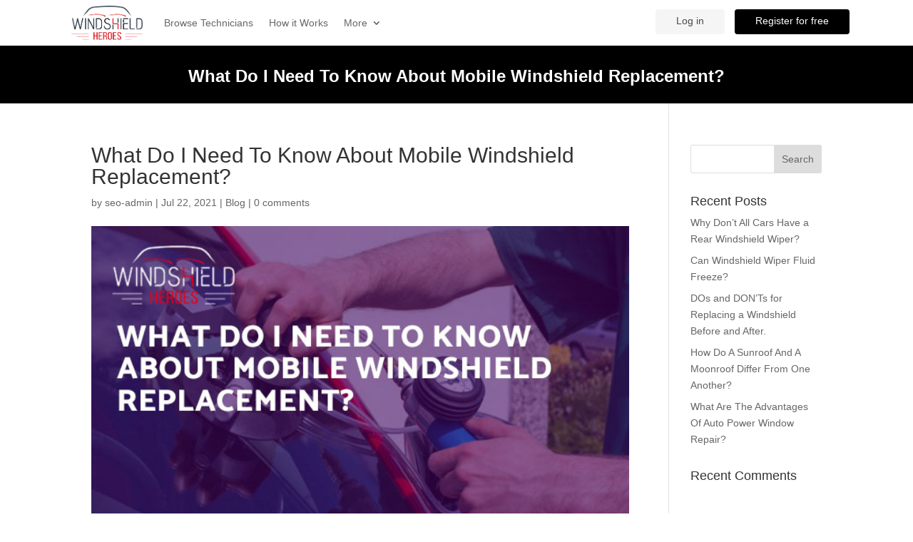

--- FILE ---
content_type: text/css
request_url: https://news.windshieldheroes.com/wp-content/plugins/brtheme-faq/assets/css/style.css?ver=6.8.3
body_size: -157
content:
.brfaq-wrapper{max-width:100%;margin:0 auto;}
.brfaq-item{border-bottom:1px solid #eee;padding:10px 0;}
.brfaq-question{width:100%;text-align:left;padding:10px;background:none;border:0;font-size:16px;cursor:pointer;position:relative;}
.brfaq-toggle{float:right;font-weight:bold;}
.brfaq-answer{padding:10px 0 0 0;}


--- FILE ---
content_type: text/css
request_url: https://news.windshieldheroes.com/wp-content/et-cache/global/et-divi-customizer-global.min.css?ver=1763580760
body_size: 966
content:
@media only screen and (min-width:1350px){.et_pb_row{padding:27px 0}.et_pb_section{padding:54px 0}.single.et_pb_pagebuilder_layout.et_full_width_page .et_post_meta_wrapper{padding-top:81px}.et_pb_fullwidth_section{padding:0}}footer#main-footer #text-3 img,.et_pb_menu__logo img{max-width:100px;height:auto}.et_pb_row.et_pb_row_0_tb_header.et_pb_row--with-menu{padding:0px}.footer-widget h4{color:#fff}#footer-widgets .footer-widget li{padding-left:0px}#footer-widgets .footer-widget li:before,#footer-widgets .footer-widget li:before,#et_top_search{display:none}#footer-widgets .footer-widget ul.et-social-icons{padding-top:20px}#footer-widgets .footer-widget ul.et-social-icons li{padding-left:4px;position:relative;margin-left:5px}#footer-widgets .footer-widget .et-social-icon a{font-size:18px}.widget_nav_menu li a{font-size:0.95rem;color:#e2e2e2;opacity:0.75}.footer-author{float:right}.footer-bottom,.footer-bottom a,#footer-info,.footer-author p,.footer-author p a{color:#fff}.et-pb-contact-message{position:relative;color:#ccc}.et_header_style_left #et-top-navigation nav>ul>li.menu_button>a{padding-bottom:0px}.menu_button a{position:relative;vertical-align:top;line-height:1.5;align-items:center;border:1px solid transparent;border-radius:4px;box-shadow:none;display:inline-flex;font-size:14px;font-weight:400;height:2.5em;cursor:pointer;justify-content:center;padding-bottom:calc(0.5em - 1px);padding-left:2em;padding-right:2em;padding-top:calc(0.5em - 1px);text-align:center;white-space:nowrap;background-color:whitesmoke;border-color:transparent;color:rgba(0,0,0,0.7);margin-bottom:0.5rem;margin-right:0.2rem}.menu_button.menu-item-80 a{background-color:#000;border-color:transparent;color:#fff;margin-right:0}.menu_button a:hover{padding-right:2em;padding-left:0.7em}.menu_button a:active,.menu_button a:visited{color:#000!important}.et_pb_menu .et-menu>li.menu_button{padding-right:0px}.menu_button.menu-item-80 a:active,.menu_button.menu-item-80 a:visited{color:#fff!important}.et_header_style_left #et-top-navigation,.et_header_style_split #et-top-navigation{padding-top:23px}#top-menu li.menu_button.current-menu-item>a,#top-menu li.menu_button.current-menu-item>a:hover,#top-menu li.menu_button.current-menu-item>a:ative{color:#ccc!important}.home .et_pb_fullwidth_header.et_pb_fullwidth_header_0_tb_header{display:none}body{font-family:'Noto Sans',Helvetica,Arial,Lucida,sans-serif!important;font-size:14px}.et_pb_menu_0_tb_header.et_pb_menu ul li a{font-family:'Noto Sans',Helvetica,Arial,Lucida,sans-serif!important;font-size:14px!important}.et_pb_menu--with-logo .et_pb_menu__menu>nav>ul>li>a{padding:25px 0px}.et_pb_menu--without-logo .et_pb_menu__menu>nav>ul>li{margin-top:13px}footer#main-footer #text-3 img{display:inline-block;margin-right:5px}.et_pb_menu .et_pb_menu__menu>nav>ul>li:hover{background:#f1f1f1}.et_pb_menu .et-menu>li.menu_button:hover{background:none}.et_pb_fullwidth_header .et_pb_fullwidth_header_container.center .header-content{margin:20px auto 15px}.et_pb_fullwidth_header .et_pb_fullwidth_header_container.center .header-content .et_pb_module_header{padding-bottom:0px}.et_pb_section.et_pb_section_1_tb_header.et_pb_fullwidth_section.et_section_regular{z-index:1}#main-footer{background-color:#121212}.footer-widget h4{font-size:1rem;margin-bottom:1.5rem;padding-bottom:0}#text-2 .textwidget img{margin-bottom:1.5rem!important;max-width:120px}.et_pb_gutters3 .footer-widget{margin-bottom:1.5%}#footer-bottom{background-color:#121212;background-color:#121212}#footer-widgets{border-bottom:1px solid #272727}#footer-info p{display:inline}#footer-widgets .footer-widget a,#footer-widgets .footer-widget li a,#footer-widgets .footer-widget li a:hover{font-size:13px}@media (max-width:1023px){.et_pb_fullwidth_menu--style-left_aligned .et_pb_menu__logo,.et_pb_menu--style-left_aligned .et_pb_menu__logo{margin-right:15px}}@media (max-width:980px){.et_pb_fullwidth_section{z-index:1}.menu_button.menu-item-80 a:hover{color:#000!important}.menu_button a{height:3.5em}.et_pb_column.et_pb_column_2_5.et_pb_column_1_tb_header.et_pb_css_mix_blend_mode_passthrough.et-last-child.et_pb_column--with-menu{z-index:1}.et_pb_menu_0_tb_header .et_pb_menu_inner_container>.et_pb_menu__logo-wrap .et_pb_menu__logo img{margin-top:10px}.et_pb_column.et_pb_column_3_5.et_pb_column_0_tb_header.et_pb_css_mix_blend_mode_passthrough.et_pb_column--with-menu{margin-bottom:0px}}.single h2.entry-title{font-size:30px;color:#333;padding-bottom:10px;line-height:1em;font-weight:500}

--- FILE ---
content_type: text/javascript
request_url: https://news.windshieldheroes.com/wp-content/plugins/brtheme-faq/assets/js/faq.js?ver=2.0.0
body_size: -134
content:
jQuery(document).ready(function($){
    $(document).on('click', '.brfaq-question', function(e){
        e.preventDefault();
        var $btn = $(this);
        var $item = $btn.closest('.brfaq-item');
        var $answer = $item.find('.brfaq-answer');

        // close others (accordion behavior)
        $item.siblings('.brfaq-item').find('.brfaq-answer:visible').slideUp(250);
        $item.siblings('.brfaq-item').find('.brfaq-toggle').text('+');

        if ( $answer.is(':visible') ) {
            $answer.slideUp(250);
            $btn.find('.brfaq-toggle').text('+');
        } else {
            $answer.slideDown(250);
            $btn.find('.brfaq-toggle').text('-');
        }
    });
});
